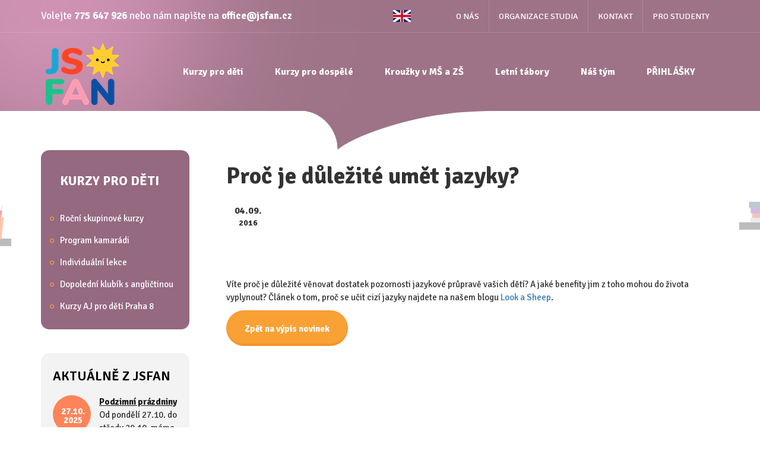

--- FILE ---
content_type: text/html; charset=utf-8
request_url: https://jsfan.cz/article/proc-je-dulezite-umet-jazyky
body_size: 16322
content:
<!DOCTYPE html>
<html>
<head>
	<meta charset="UTF-8">
	<meta http-equiv="X-UA-Compatible" content="IE=edge">
	<meta name="description" content="Studium v zahraničí, pracovní příležitosti, otevřené dveře do světa. Investování do jazykového vzdělávání se zkrátka vyplácí!">
	<meta name="keywords" content="">
	<meta name="format-detection" content="telephone=no">
	<meta name="google-site-verification" content="QEQvC09UJNM9O0ljVh1t1JGKsVCiYMhT6JCysLu-0ZM">
		<meta name="viewport" content="width=device-width, initial-scale=1, maximum-scale=1, user-scalable=no">

	<title>Proč je důležité umět jazyky? |  Jazyková škola JS FAN </title>

	<link rel="icon" type="image/png" href="/favicon-96x96.png" sizes="96x96">
	<link rel="icon" type="image/svg+xml" href="/favicon.svg">
	<link rel="shortcut icon" href="/favicon.ico">
	<link rel="apple-touch-icon" sizes="180x180" href="/apple-touch-icon.png">
	<meta name="apple-mobile-web-app-title" content="JSFAN">
	<link rel="manifest" href="/site.webmanifest">

		<link href='https://fonts.googleapis.com/css?family=Signika:400,700,300,600&subset=latin,latin-ext' rel='stylesheet' type='text/css'>
	<link rel="stylesheet" type="text/css" media="all" href="/css/style.css">
	<link rel="stylesheet" media="print" href="/css/print.css">

	<!-- Customized Google Analytics tracking code -->
	<script type="text/javascript" src="/js/analytics.js"></script>
        <!-- Google Tag Manager -->
        <script>(function(w,d,s,l,i){ w[l]=w[l]||[];w[l].push({ 'gtm.start':
        new Date().getTime(),event:'gtm.js'});var f=d.getElementsByTagName(s)[0],
        j=d.createElement(s),dl=l!='dataLayer'?'&l='+l:'';j.async=true;j.src=
        'https://www.googletagmanager.com/gtm.js?id='+i+dl;f.parentNode.insertBefore(j,f);
        })(window,document,'script','dataLayer','GTM-P79BWCM');</script>
    <!-- End Google Tag Manager -->

    <!-- Google Tag Manager (noscript) -->
    <noscript><iframe src="https://www.googletagmanager.com/ns.html?id=GTM-P79BWCM"
                      height="0" width="0" style="display:none;visibility:hidden"></iframe></noscript>
    <!-- End Google Tag Manager (noscript) -->
	<script type="text/javascript"><!--
		_ga.create("UA-7706107-1", "jsfan.cz");
		_gaq.push(['_trackPageview']);
		//-->
	</script>


	<script src="https://maps.google.com/maps/api/js?sensor=true" type="text/javascript"></script>
	<script src="https://code.jquery.com/jquery-1.10.2.min.js" type="text/javascript"></script>
	<script src="https://code.jquery.com/ui/1.10.2/jquery-ui.min.js" type="text/javascript"></script>

	<!--[if lt IE 9]>
	<link rel="stylesheet" href="/css/ie8.css">
	<script src="/js/html5shiv.js"></script>
	<script src="/js/respond.js"></script>
	<![endif]-->

	<!--
	<script>
	document.domain = 'jsfan.cz';
		window.cookieconsent_options = {
			message: Tento web používá k poskytování funkcí sociálních médií a analýze návštěvnosti soubory cookies. Používáním tohoto webu souhlasíte s ukládáním a používáním souborů cookies.,
			learnMore: Více informací,
			dismiss: Rozumím,
			theme: false, 
			link: /cookies/
		};
	</script>
	-->

	<script src="/js/script.js"></script>

	

</head>

<body class="homepage">

<div id="fb-root"></div>
<script>(function(d, s, id) {
  var js, fjs = d.getElementsByTagName(s)[0];
  if (d.getElementById(id)) return;
  js = d.createElement(s); js.id = id;
  js.src = "//connect.facebook.net/cs_CZ/sdk.js#xfbml=1&version=v2.5&appId=102372686780129";
  fjs.parentNode.insertBefore(js, fjs);
}(document, 'script', 'facebook-jssdk'));</script>
<div id="wrapper">

	<a id="btn-up" href="#wrapper" class="disabled">Nahoru</a>

<div id="snippet--flashMessages">		<script type="text/javascript">
			jQuery(function ($) {
			});
		</script>
</div>
	<header id="header">
		<div class="contacts">
			<div class="container">
					<p class="pull-left">Volejte <b><a href="tel:+420775647926">775 647 926</a></b> nebo nám napište na <a href="mailto:office@jsfan.cz"><b>office@jsfan.cz</b></a> </p>

					<div class="second-menu pull-right">

<ul class="nav navbar-nav">
        <li class="first odd page-38 menu-40">
    <a href="/o-js-fan">
        O nás
    </a>
        </li>
        <li class="even page-70 menu-75">

    <a href="/studium/">Organizace studia</a>
        </li>
        <li class="odd page-60 menu-62">

    <a href="/contact/">Kontakt</a>
        </li>
        <li class="last even menu-91">
    <a href="/student" >Pro studenty</a>
        </li>
</ul>



					</div>

					<div class="pull-right" id="locale">
						<a href="/for-foreign-students" class="en"></a>
					</div>
			</div>
		</div>
		<div class="container">
				<div id="logo" class="pull-left">
					<div itemscope="" itemtype="https://schema.org/Organization">
						<a itemprop="url" href="/" title="Přejít na domovskou stránku" rel="home">
							<img itemprop="logo" src="/img/logo.png" class="logo" alt="logo">
						</a>
					</div>
				</div>
				<span class="burger"></span>
                <nav id="nav">
                    <div class="nav-wrapper">
                        <span class="close-menu"></span>

<ul class="nav navbar-nav">
        <li class="first odd page-2 menu-4">
    <a href="/jazykove-kurzy-pro-deti">
        Kurzy pro děti
    </a>
<ul class="dropdown-menu">
		<li class="first odd page-150 menu-156">
    <a href="/rocni-skupinove-kurzy-anglictiny-pro-deti">
        Roční skupinové kurzy
    </a>
		</li>
		<li class="even page-95 menu-101">
    <a href="/skupina-na-miru">
        Program kamarádi
    </a>
		</li>
		<li class="odd page-7 menu-9">
    <a href="/individualni-lekce">
        Individuální lekce
    </a>
		</li>
		<li class="even page-6 menu-8">
    <a href="/dopoledni-klubik-s-anglictinou">
        Dopolední klubík s angličtinou
    </a>
		</li>
		<li class="last odd page-152 menu-158">
    <a href="/kurzy-aj-pro-deti-praha-8">
        Kurzy AJ pro děti Praha 8
    </a>
		</li>
</ul>
        </li>
        <li class="even page-13 menu-15">
    <a href="/kurzy-pro-dospele">
        Kurzy pro dospělé
    </a>
        </li>
        <li class="odd page-27 menu-29">
    <a href="/wattsenglish-kurzy-v-ms-a-zs">
        Kroužky v MŠ a ZŠ
    </a>
        </li>
        <li class="even page-23 menu-25">
    <a href="/letni-tabory-s-anglictinou">
        Letní tábory
    </a>
        </li>
        <li class="odd page-28 menu-65">
    <a href="/nas-tym">
        Náš tým
    </a>
        </li>
        <li class="last even page-106 menu-112">

    <a href="/registrace/">PŘIHLÁŠKY</a>
        </li>
</ul>



					</div>
				</nav>
				<div class="clearfix"></div>
		</div>
	</header>
<div id="page">
	<div class="container">
		<div class="page">
			<h1>Proč je důležité umět jazyky?</h1>
			<div  id="page-news" class="items">
				<div class="item large">
					<time class="item-date">
							<span class="item-date-d">04.09.</span>
							<span class="item-date-y">2016</span>
					</time>
					<div class="item-inner">
					</div>
					
					<div class="clearfix"></div>
				</div>
			</div>
			<p>Víte proč je důležité věnovat dostatek pozornosti jazykové průpravě vašich dětí? A jaké benefity jim z toho mohou do života vyplynout? Článek o tom, proč se učit cizí jazyky najdete na našem blogu <a href="http://www.lookasheep.cz/2016/09/04/skolni-rok-zacina-nepodcente-jazykovou-prupravu-svych-deti-prectete-si-proc-je-kvalitni-jazykove-vzdelani-tolik-dulezite/">Look a Sheep</a>.</p>


						<a class="btn btn-primary" href="/articles">Zpět na výpis novinek</a>

		</div>
		<aside>
			<div class="submenu">
				<h3>KURZY PRO DĚTI</h3>

<ul class="nav navbar-nav">
        <li class="first odd page-150 menu-156">
    <a href="/rocni-skupinove-kurzy-anglictiny-pro-deti">
        Roční skupinové kurzy
    </a>
        </li>
        <li class="even page-95 menu-101">
    <a href="/skupina-na-miru">
        Program kamarádi
    </a>
        </li>
        <li class="odd page-7 menu-9">
    <a href="/individualni-lekce">
        Individuální lekce
    </a>
        </li>
        <li class="even page-6 menu-8">
    <a href="/dopoledni-klubik-s-anglictinou">
        Dopolední klubík s angličtinou
    </a>
        </li>
        <li class="last odd page-152 menu-158">
    <a href="/kurzy-aj-pro-deti-praha-8">
        Kurzy AJ pro děti Praha 8
    </a>
        </li>
</ul>



			</div>
			<div class="news">
				<h3 class="a">AKTUÁLNĚ Z JSFAN</h3>
					<div class="item">
						<div class="item-inner right">
							
							<time class="item-date">
								<span>27.10.</span>
								<br>
								2025
							</time>
							<a class="item-title" href="/article/podzimni-prazdniny-4">Podzimní prázdniny</a>
							<p class="item-text">Od pondělí 27.10. do středy 29.10. máme prázdniny.</p>
						</div>
						<div class="clearfix"></div>
					</div>
					<div class="item">
						<div class="item-inner right">
							
							<time class="item-date">
								<span>01.09.</span>
								<br>
								2025
							</time>
							<a class="item-title" href="/article/zacatek-kurzu-od-29-9">Začátek kurzů od 29.9.</a>
							<p class="item-text">Nový školní rok v JS FAN začíná 29.9.2025</p>
						</div>
						<div class="clearfix"></div>
					</div>
					<div class="item">
						<div class="item-inner right">
							
							<time class="item-date">
								<span>14.08.</span>
								<br>
								2025
							</time>
							<a class="item-title" href="/article/zapis-na-novy-skolni-rok-bezi">Zápis na nový školní rok běží!</a>
							<p class="item-text">Vyplňte registraci pohodlně z domova, během pár minut.</p>
						</div>
						<div class="clearfix"></div>
					</div>
					<div class="item">
						<div class="item-inner right">
							
							<time class="item-date">
								<span>01.07.</span>
								<br>
								2025
							</time>
							<a class="item-title" href="/article/primestske-tabory-2025-zacaly">Příměstské tábory 2025 začaly!</a>
							<p class="item-text">Tento týden začal tábor s bruslemi a angličtinou v Běchovicích.</p>
						</div>
						<div class="clearfix"></div>
					</div>
					<div class="item">
						<div class="item-inner right">
							
							<time class="item-date">
								<span>27.06.</span>
								<br>
								2025
							</time>
							<a class="item-title" href="/article/zacinaji-letni-prazdniny">Začínají letní prázdniny</a>
							<p class="item-text">Přejeme všem našim studentům, ať si je užijí v klidu a pohodě.</p>
						</div>
						<div class="clearfix"></div>
					</div>
					<div class="item">
						<div class="item-inner right">
							
							<time class="item-date">
								<span>09.06.</span>
								<br>
								2025
							</time>
							<a class="item-title" href="/article/novinka-kurzy-aj-pro-deti-na-praze-8">NOVINKA! - kurzy AJ pro děti na Praze 8</a>
							<p class="item-text">Nově nabízíme lekce AJ dětem tak na Praze 8. V případě zájmu nás kontaktujte.</p>
						</div>
						<div class="clearfix"></div>
					</div>
					<div class="item">
						<div class="item-inner right">
							
							<time class="item-date">
								<span>05.06.</span>
								<br>
								2025
							</time>
							<a class="item-title" href="/article/prihlasujte-sve-deti-do-krouzku-ve-skolkach">Přihlašujte své děti do kroužků ve školkách!</a>
							<p class="item-text">Registrace pro školní rok 2025/2026 jsou otevřeny.</p>
						</div>
						<div class="clearfix"></div>
					</div>
					<div class="item">
						<div class="item-inner right">
							
							<time class="item-date">
								<span>31.05.</span>
								<br>
								2025
							</time>
							<a class="item-title" href="/article/prihlasovani-do-dochazkovych-kurzu-otevreno">Přihlašování do docházkových kurzů otevřeno</a>
							<p class="item-text">Můžete se registrovat do kurzů na školní rok 2025/2026</p>
						</div>
						<div class="clearfix"></div>
					</div>
					<div class="item">
						<div class="item-inner right">
							
							<time class="item-date">
								<span>15.04.</span>
								<br>
								2025
							</time>
							<a class="item-title" href="/article/prispevek-na-chodovsky-primestak">Příspěvek na chodovský příměšťák</a>
							<p class="item-text">Nyní můžete od MČ Praha 11 dostat příspěvek až 500 Kč/týden.</p>
						</div>
						<div class="clearfix"></div>
					</div>
					<div class="item">
						<div class="item-inner right">
							
							<time class="item-date">
								<span>20.02.</span>
								<br>
								2025
							</time>
							<a class="item-title" href="/article/otevirame-dalsi-turnus-letniho-primestaku-na-chodove">Otevíráme další turnus letního příměšťáku na Chodově!</a>
							<p class="item-text">Na děti se budeme těšit v celkem 3 prázdninových týdnech.</p>
						</div>
						<div class="clearfix"></div>
					</div>
					<div class="item">
						<div class="item-inner right">
							
							<time class="item-date">
								<span>06.01.</span>
								<br>
								2025
							</time>
							<a class="item-title" href="/article/letni-primestske-tabory-2025">Letní příměstské tábory 2025</a>
							<p class="item-text">Termíny pro Chodov a Běchovice vypsány</p>
						</div>
						<div class="clearfix"></div>
					</div>
					<div class="item">
						<div class="item-inner right">
							
							<time class="item-date">
								<span>23.09.</span>
								<br>
								2024
							</time>
							<a class="item-title" href="/article/kurzy-v-js-fan-zacinaji-30-9-2024">Kurzy v JS FAN začínají 30.9.2024</a>
							<p class="item-text">Na děti se těšíme od příštího týdne</p>
						</div>
						<div class="clearfix"></div>
					</div>
					<div class="item">
						<div class="item-inner right">
							
							<time class="item-date">
								<span>02.09.</span>
								<br>
								2024
							</time>
							<a class="item-title" href="/article/prejeme-uspesny-start-noveho-skolniho-roku-2">Přejeme úspěšný start nového školního roku</a>
							<p class="item-text">Všem našim studentům i ostatním dět.</p>
						</div>
						<div class="clearfix"></div>
					</div>
					<div class="item">
						<div class="item-inner right">
							
							<time class="item-date">
								<span>28.06.</span>
								<br>
								2024
							</time>
							<a class="item-title" href="/article/letni-prazdniny-jsou-tu">Letní prázdniny jsou tu</a>
							<p class="item-text">Přejeme všem dětem, ať si je užijí v radosti a pohodě. :)</p>
						</div>
						<div class="clearfix"></div>
					</div>
					<div class="item">
						<div class="item-inner right">
							
							<time class="item-date">
								<span>01.06.</span>
								<br>
								2024
							</time>
							<a class="item-title" href="/article/krasny-den-deti">Krásný den dětí!</a>
							<p class="item-text">Užijte si ho naplno, dle svých představ. :) </p>
						</div>
						<div class="clearfix"></div>
					</div>
					<div class="item">
						<div class="item-inner right">
							
							<time class="item-date">
								<span>26.04.</span>
								<br>
								2024
							</time>
							<a class="item-title" href="/article/statni-svatky-1-5-a-8-5">Státní svátky 1.5. a 8.5.</a>
							<p class="item-text">Upozorňujeme, že následující dvě středy neprobíhá výuka.</p>
						</div>
						<div class="clearfix"></div>
					</div>
					<div class="item">
						<div class="item-inner right full-width">
							
							<time class="item-date">
								<span>12.02.</span>
								<br>
								2024
							</time>
							<a class="item-title" href="/article/letni-primestsky-tabor-bechovice-2024">Letní příměstský tábor Běchovice 2024</a>
							<p class="item-text">Přihlašování na příměstský tábor v Běchovicích otevřeno!</p>
						</div>
						<div class="clearfix"></div>
					</div>
					<div class="item">
						<div class="item-inner right">
							
							<time class="item-date">
								<span>19.01.</span>
								<br>
								2024
							</time>
							<a class="item-title" href="/article/letni-primestsky-tabor-chodov-2024">Letní příměstský tábor Chodov 2024</a>
							<p class="item-text">Přihlašování otevřeno! Letos téma Wednesday.</p>
						</div>
						<div class="clearfix"></div>
					</div>
					<div class="item">
						<div class="item-inner right">
							
							<time class="item-date">
								<span>22.12.</span>
								<br>
								2023
							</time>
							<a class="item-title" href="/article/stastne-a-vesele-vanoce">Šťastné a veselé Vánoce</a>
							<p class="item-text">Na děti se budeme těšit opět od 3.1.2024.</p>
						</div>
						<div class="clearfix"></div>
					</div>
					<div class="item">
						<div class="item-inner right">
							
							<time class="item-date">
								<span>26.11.</span>
								<br>
								2023
							</time>
							<a class="item-title" href="/article/podporujeme-stavku-ucitelu">Podporujeme stávku učitelů</a>
							<p class="item-text">Naše kurzy 27.11. budou ale probíhat beze změny, vyjma zrušení kroužků v MŠ Trojlístek a MŠ Libocká.</p>
						</div>
						<div class="clearfix"></div>
					</div>
					<div class="item">
						<div class="item-inner right">
							
							<time class="item-date">
								<span>29.08.</span>
								<br>
								2023
							</time>
							<a class="item-title" href="/article/zacatek-skolniho-roku-je-tu">Začátek školního roku je tu ...</a>
							<p class="item-text">... a my přejeme všem krásný a úspěšný start do školního roku 2023-2024!</p>
						</div>
						<div class="clearfix"></div>
					</div>
					<div class="item">
						<div class="item-inner right">
							
							<time class="item-date">
								<span>30.06.</span>
								<br>
								2023
							</time>
							<a class="item-title" href="/article/letni-prazdniny-zacinaji">Letní prázdniny začínají</a>
							<p class="item-text">Přejeme všem dětem, ať si je hezky užijí. :)</p>
						</div>
						<div class="clearfix"></div>
					</div>
					<div class="item">
						<div class="item-inner right">
							
							<time class="item-date">
								<span>02.06.</span>
								<br>
								2023
							</time>
							<a class="item-title" href="/article/prihlasovani-na-novy-sk-rok-otevreno-2">Přihlašování na nový šk.rok otevřeno</a>
							<p class="item-text">Další kurzy budou v rozvrhu přibývat.</p>
						</div>
						<div class="clearfix"></div>
					</div>
					<div class="item">
						<div class="item-inner right">
							
							<time class="item-date">
								<span>25.05.</span>
								<br>
								2023
							</time>
							<a class="item-title" href="/article/nyni-si-muzete-zakoupit-straku-maggie">Nyní si můžete zakoupit straku Maggie</a>
							<p class="item-text">Oblíbený maňásek Maggie je nově k prodeji</p>
						</div>
						<div class="clearfix"></div>
					</div>
					<div class="item">
						<div class="item-inner right">
							
							<time class="item-date">
								<span>01.02.</span>
								<br>
								2023
							</time>
							<a class="item-title" href="/article/terminy-tabora-v-dolnich-chabrech-vypsany-3">Termíny tábora v Dolních Chabrech vypsány</a>
							<p class="item-text">Na děti se budeme těšit ve 2 prázdninových týdnech.</p>
						</div>
						<div class="clearfix"></div>
					</div>
					<div class="item">
						<div class="item-inner right">
							
							<time class="item-date">
								<span>16.01.</span>
								<br>
								2023
							</time>
							<a class="item-title" href="/article/terminy-tabora-na-chodove-vypsany-2">Termíny tábora na Chodově vypsány</a>
							<p class="item-text">Na děti se budeme těšit ve 2 prázdninových týdnech.</p>
						</div>
						<div class="clearfix"></div>
					</div>
					<div class="item">
						<div class="item-inner right">
							
							<time class="item-date">
								<span>06.01.</span>
								<br>
								2023
							</time>
							<a class="item-title" href="/article/turnusy-primestskeho-tabora-v-bechovicich-vypsany">Turnusy příměstského tábora v Běchovicích vypsány</a>
							<p class="item-text">Na děti se budeme těšit opět ve 3 prázdninových týdnech.</p>
						</div>
						<div class="clearfix"></div>
					</div>
					<div class="item">
						<div class="item-inner right">
							
							<time class="item-date">
								<span>19.12.</span>
								<br>
								2022
							</time>
							<a class="item-title" href="/article/vanocni-prazdniny-2023">Vánoční prázdniny 2023</a>
							<p class="item-text">21.12.2022 - 2.1.2023</p>
						</div>
						<div class="clearfix"></div>
					</div>
					<div class="item">
						<div class="item-inner right">
							
							<time class="item-date">
								<span>14.11.</span>
								<br>
								2022
							</time>
							<a class="item-title" href="/article/statni-svatek">Státní svátek</a>
							<p class="item-text">Ve čtvrtek 17.11. výuka neprobíhá.</p>
						</div>
						<div class="clearfix"></div>
					</div>
					<div class="item">
						<div class="item-inner right">
							
							<time class="item-date">
								<span>26.10.</span>
								<br>
								2022
							</time>
							<a class="item-title" href="/article/podzimni-prazdniny-3">Podzimní prázdniny</a>
							<p class="item-text">V termínu 26.-27.10.2022</p>
						</div>
						<div class="clearfix"></div>
					</div>
					<div class="item">
						<div class="item-inner right">
							
							<time class="item-date">
								<span>01.09.</span>
								<br>
								2022
							</time>
							<a class="item-title" href="/article/prejeme-uspesny-start-noveho-skolniho-roku">Přejeme úspěšný start nového školního roku</a>
							<p class="item-text">Ať se všem dětem v nadcházejícím roce ve škole líbí a daří. ☺️</p>
						</div>
						<div class="clearfix"></div>
					</div>
					<div class="item">
						<div class="item-inner right">
							
							<time class="item-date">
								<span>31.08.</span>
								<br>
								2022
							</time>
							<a class="item-title" href="/article/zapis-na-novy-skolni-rok">Zápis na nový školní rok</a>
							<p class="item-text">Online zápis běží po celý rok, osobně se za námi můžete zastavit 7.9. a 14.9.2022.</p>
						</div>
						<div class="clearfix"></div>
					</div>
					<div class="item">
						<div class="item-inner right">
							
							<time class="item-date">
								<span>11.07.</span>
								<br>
								2022
							</time>
							<a class="item-title" href="/article/primestske-tabory-2022">Příměstské tábory 2022</a>
							<p class="item-text">Dnes začal další ročník našich oblíbených příměšťáků.</p>
						</div>
						<div class="clearfix"></div>
					</div>
					<div class="item">
						<div class="item-inner right">
							
							<time class="item-date">
								<span>31.05.</span>
								<br>
								2022
							</time>
							<a class="item-title" href="/article/prihlasovani-na-novy-sk-rok-otevreno">Přihlašování na nový šk.rok otevřeno</a>
							<p class="item-text">Již nyní můžete vyplnit registrační přihlášku.</p>
						</div>
						<div class="clearfix"></div>
					</div>
					<div class="item">
						<div class="item-inner right">
							
							<time class="item-date">
								<span>13.05.</span>
								<br>
								2022
							</time>
							<a class="item-title" href="/article/dotace-mc-praha-11-na-letni-tabory">Dotace MČ Praha 11 na letní tábory</a>
							<p class="item-text">I letos nám byly přiděleny dotace MČ Praha 11 na letní příměstské tábory.</p>
						</div>
						<div class="clearfix"></div>
					</div>
					<div class="item">
						<div class="item-inner right">
							
							<time class="item-date">
								<span>13.04.</span>
								<br>
								2022
							</time>
							<a class="item-title" href="/article/velikonocni-prazdniny-4">Velikonoční prázdniny</a>
							<p class="item-text">Od 14.4. do 18.4.2022</p>
						</div>
						<div class="clearfix"></div>
					</div>
					<div class="item">
						<div class="item-inner right">
							
							<time class="item-date">
								<span>06.03.</span>
								<br>
								2022
							</time>
							<a class="item-title" href="/article/jarni-prazdniny-praha-1-5">Jarní prázdniny Praha 1-5</a>
							<p class="item-text">Fungujeme v omezeném režimu</p>
						</div>
						<div class="clearfix"></div>
					</div>
					<div class="item">
						<div class="item-inner right">
							
							<time class="item-date">
								<span>02.02.</span>
								<br>
								2022
							</time>
							<a class="item-title" href="/article/pololetni-prazdniny">Pololetní prázdniny</a>
							<p class="item-text">4.2.2022</p>
						</div>
						<div class="clearfix"></div>
					</div>
					<div class="item">
						<div class="item-inner right">
							
							<time class="item-date">
								<span>24.01.</span>
								<br>
								2022
							</time>
							<a class="item-title" href="/article/terminy-tabora-na-chodove-vypsany">Termíny tábora na Chodově vypsány</a>
							<p class="item-text">Na tábor je možné se přihlašovat.</p>
						</div>
						<div class="clearfix"></div>
					</div>
					<div class="item">
						<div class="item-inner right">
							
							<time class="item-date">
								<span>18.01.</span>
								<br>
								2022
							</time>
							<a class="item-title" href="/article/terminy-tabora-v-dolnich-chabrech-vypsany">Termíny tábora v Dolních Chabrech vypsány</a>
							<p class="item-text">Na tábor je možné se přihlašovat.</p>
						</div>
						<div class="clearfix"></div>
					</div>
					<div class="item">
						<div class="item-inner right">
							
							<time class="item-date">
								<span>20.12.</span>
								<br>
								2021
							</time>
							<a class="item-title" href="/article/pf-2022">PF 2022</a>
							<p class="item-text">Veselé Vánoce a šťastný nový rok.</p>
						</div>
						<div class="clearfix"></div>
					</div>
					<div class="item">
						<div class="item-inner right">
							
							<time class="item-date">
								<span>13.12.</span>
								<br>
								2021
							</time>
							<a class="item-title" href="/article/vanocni-prazdniny-posunuty">Vánoční prázdniny posunuty</a>
							<p class="item-text">začínají 23.12.2021 a končí 2.1.2022</p>
						</div>
						<div class="clearfix"></div>
					</div>
					<div class="item">
						<div class="item-inner right">
							
							<time class="item-date">
								<span>10.09.</span>
								<br>
								2021
							</time>
							<a class="item-title" href="/article/zacatek-skolniho-roku-v-jsfan-27-9-2021">Začátek školního roku v JSFAN - 27.9.2021!</a>
							<p class="item-text">Upozorňujeme, že z organizačních důvodů začínáme v JSFAN školní rok o týden později - těšíme se na Vás od 27.9.2021!</p>
						</div>
						<div class="clearfix"></div>
					</div>
					<div class="item">
						<div class="item-inner right">
							
							<time class="item-date">
								<span>01.09.</span>
								<br>
								2021
							</time>
							<a class="item-title" href="/article/certifikaty-k-vyzvednuti-2">Certifikáty k vyzvednutí</a>
							<p class="item-text">Z Británie dorazily certifikáty, dokládající úspěšné složení Cambridgeských zkoušek.</p>
						</div>
						<div class="clearfix"></div>
					</div>
					<div class="item">
						<div class="item-inner right full-width">
							
							<time class="item-date">
								<span>01.09.</span>
								<br>
								2021
							</time>
							<a class="item-title" href="/article/zapis-do-kurzu-2021-2022">Zápis do kurzů 2021/2022</a>
							<p class="item-text">Máte dotazy k docházkovým kurzům pro nový školní rok? Jsme Vám plně k dispozici. :)</p>
						</div>
						<div class="clearfix"></div>
					</div>
					<div class="item">
						<div class="item-inner right">
							
							<time class="item-date">
								<span>25.05.</span>
								<br>
								2021
							</time>
							<a class="item-title" href="/article/dotace-na-primestsky-tabor-chodov-2021">Dotace na příměstský tábor Chodov 2021</a>
							<p class="item-text">Městská část přispívá částkou 100 Kč/den.</p>
						</div>
						<div class="clearfix"></div>
					</div>
					<div class="item">
						<div class="item-inner right">
							
							<time class="item-date">
								<span>03.05.</span>
								<br>
								2021
							</time>
							<a class="item-title" href="/article/online-vyuka-od-3-5-2021">Online výuka od 3.5.2021</a>
							<p class="item-text">Od 3.5.2021 probíhají kurzy ještě online. Možný návrat do tříd od 10.5.2021!</p>
						</div>
						<div class="clearfix"></div>
					</div>
					<div class="item">
						<div class="item-inner right">
							
							<time class="item-date">
								<span>31.03.</span>
								<br>
								2021
							</time>
							<a class="item-title" href="/article/velikonocni-prazdniny-3">Velikonoční prázdniny</a>
							<p class="item-text">Od 1.4. do 5.4. máme velikonoční prázdniny.</p>
						</div>
						<div class="clearfix"></div>
					</div>
					<div class="item">
						<div class="item-inner right">
							
							<time class="item-date">
								<span>12.03.</span>
								<br>
								2021
							</time>
							<a class="item-title" href="/article/letni-tabor-dolni-chabry-zmena-terminu">Letní tábor Dolní Chabry - změna termínů!</a>
							<p class="item-text">S ohledem na prodloužení letního provozu MŠ Chaberáček jsme nuceni přistoupit ke změně termínů tábora. </p>
						</div>
						<div class="clearfix"></div>
					</div>
					<div class="item">
						<div class="item-inner right">
							
							<time class="item-date">
								<span>27.02.</span>
								<br>
								2021
							</time>
							<a class="item-title" href="/article/preruseni-prezencni-vyuky-pro-ms-od-1-3-2021">Přerušení prezenční výuky pro MŠ od 1.3.2021</a>
							<p class="item-text">Přerušení bude trvat po dobu aktuálních opatření.</p>
						</div>
						<div class="clearfix"></div>
					</div>
					<div class="item">
						<div class="item-inner right">
							
							<time class="item-date">
								<span>08.01.</span>
								<br>
								2021
							</time>
							<a class="item-title" href="/article/otevreli-jsme-prihlasovani-na-primestske-tabory-v-chabrech-a-na-chodove">Otevřeli jsme přihlašování na příměstské tábory v Chabrech a na Chodově</a>
							<p class="item-text">Odkaz na přihlášku najdete po otevření aktuality.</p>
						</div>
						<div class="clearfix"></div>
					</div>
					<div class="item">
						<div class="item-inner right">
							
							<time class="item-date">
								<span>31.12.</span>
								<br>
								2020
							</time>
							<a class="item-title" href="/article/prestavame-prijimat-platby-pres-benefit-plus">Přestáváme přijímat platby přes Benefit Plus</a>
							<p class="item-text">s platností od 1.1.2021</p>
						</div>
						<div class="clearfix"></div>
					</div>
					<div class="item">
						<div class="item-inner right">
							
							<time class="item-date">
								<span>30.12.</span>
								<br>
								2020
							</time>
							<a class="item-title" href="/article/podporili-jsme-dogpoint">Podpořili jsme DOGPOINT</a>
							<p class="item-text">Máme rádi zvířátka a tak jsme rádi, když můžeme pomoct. </p>
						</div>
						<div class="clearfix"></div>
					</div>
					<div class="item">
						<div class="item-inner right">
							
							<time class="item-date">
								<span>29.12.</span>
								<br>
								2020
							</time>
							<a class="item-title" href="/article/podporili-jsme-fod-klokanek">Podpořili jsme FOD Klokánek</a>
							<p class="item-text">Dětem přejeme jen to nejlepší nejenom do nového roku, ale do celého života! :)</p>
						</div>
						<div class="clearfix"></div>
					</div>
					<div class="item">
						<div class="item-inner right">
							
							<time class="item-date">
								<span>28.12.</span>
								<br>
								2020
							</time>
							<a class="item-title" href="/article/zpatky-k-online-vyuce">Zpátky k online výuce</a>
							<p class="item-text">Od 4.1.2020 budeme vyučovat opět online.</p>
						</div>
						<div class="clearfix"></div>
					</div>
					<div class="item">
						<div class="item-inner right">
							
							<time class="item-date">
								<span>17.12.</span>
								<br>
								2020
							</time>
							<a class="item-title" href="/article/vanocni-prazdniny">VÁNOČNÍ PRÁZDNINY</a>
							<p class="item-text">V termínu od 21.12.2020 do 3.1.2020. Veselé Vánoce a šťastný nový rok!</p>
						</div>
						<div class="clearfix"></div>
					</div>
					<div class="item">
						<div class="item-inner right">
							
							<time class="item-date">
								<span>10.12.</span>
								<br>
								2020
							</time>
							<a class="item-title" href="/article/prihlasovani-na-letni-tabor-v-bechovicich-otevreno">Přihlašování na letní tábor v Běchovicích otevřeno</a>
							<p class="item-text">Odkaz pro vyplnění v sekci tábory nebo zde. </p>
						</div>
						<div class="clearfix"></div>
					</div>
					<div class="item">
						<div class="item-inner right">
							
							<time class="item-date">
								<span>19.10.</span>
								<br>
								2020
							</time>
							<a class="item-title" href="/article/podzimni-prazdniny-26-10-30-10">Podzimní prázdniny 26.10. - 30.10.</a>
							<p class="item-text">Podzimní prázdniny jsou prodlouženy o pondělí a úterý.</p>
						</div>
						<div class="clearfix"></div>
					</div>
					<div class="item">
						<div class="item-inner right">
							
							<time class="item-date">
								<span>09.10.</span>
								<br>
								2020
							</time>
							<a class="item-title" href="/article/preruseni-prezencni-vyuky-od-12-10-2020">Přerušení prezenční výuky od 12.10.2020</a>
							<p class="item-text">Od 12.10.2020 na 14 dnů přerušujeme prezenční provoz většiny kurzů. Více info po rozkliknutí.</p>
						</div>
						<div class="clearfix"></div>
					</div>
					<div class="item">
						<div class="item-inner right">
							
							<time class="item-date">
								<span>02.10.</span>
								<br>
								2020
							</time>
							<a class="item-title" href="/article/i-nadale-ucime-prezencne">I nadále učíme prezenčně</a>
							<p class="item-text">Výuka od 5.10. nadále probíhá v prezenční formě.</p>
						</div>
						<div class="clearfix"></div>
					</div>
					<div class="item">
						<div class="item-inner right full-width">
							
							<time class="item-date">
								<span>14.09.</span>
								<br>
								2020
							</time>
							<a class="item-title" href="/article/hygienicke-a-provozni-pokyny-2020-2021">Hygienické a provozní pokyny 2020/2021</a>
							<p class="item-text">Hygienické a provozní pokyny 2020/2021</p>
						</div>
						<div class="clearfix"></div>
					</div>
					<div class="item">
						<div class="item-inner right full-width">
							
							<time class="item-date">
								<span>25.08.</span>
								<br>
								2020
							</time>
							<a class="item-title" href="/article/ztraty-a-nalezy-tabor-chodov">Ztráty a nálezy tábor CHODOV</a>
							<p class="item-text">Na odkaze najdete nevyzvednuté věci z tábora na Chodově</p>
						</div>
						<div class="clearfix"></div>
					</div>
					<div class="item">
						<div class="item-inner right full-width">
							
							<time class="item-date">
								<span>25.08.</span>
								<br>
								2020
							</time>
							<a class="item-title" href="/article/ztraty-a-nalezy-tabor-dolni-chabry">Ztráty a nálezy tábor DOLNÍ CHABRY</a>
							<p class="item-text">Na odkaze najdete nevyzvednuté věci z tábora v Dolních Chabrech.

</p>
						</div>
						<div class="clearfix"></div>
					</div>
					<div class="item">
						<div class="item-inner right">
							
							<time class="item-date">
								<span>25.08.</span>
								<br>
								2020
							</time>
							<a class="item-title" href="/article/nova-nabidka-online-lekce-aj">NOVÁ NABÍDKA. Online lekce AJ.</a>
							<p class="item-text">Nově nabízíme online lekce angličtiny dětem i dospělým. </p>
						</div>
						<div class="clearfix"></div>
					</div>
					<div class="item">
						<div class="item-inner right full-width">
							
							<time class="item-date">
								<span>19.06.</span>
								<br>
								2020
							</time>
							<a class="item-title" href="/article/dekujeme-za-vasi-podporu">Děkujeme za Vaši podporu!</a>
							<p class="item-text">Milí rodiče, milí klienti, dostává se nám od Vás obrovské podpory v současné nelehké situaci za což Vám strašně moc děkujeme. Jste úžasní!</p>
						</div>
						<div class="clearfix"></div>
					</div>
					<div class="item">
						<div class="item-inner right full-width">
							
							<time class="item-date">
								<span>11.05.</span>
								<br>
								2020
							</time>
							<a class="item-title" href="/article/covid-19-obnoveni-dochazky">COVID-19 - obnovení docházky</a>
							<p class="item-text">Aktuální informace o obnovování lekcí AJ v JS FAN Chodov. </p>
						</div>
						<div class="clearfix"></div>
					</div>
					<div class="item">
						<div class="item-inner right">
							
							<time class="item-date">
								<span>28.04.</span>
								<br>
								2020
							</time>
							<a class="item-title" href="/article/letni-primestske-tabory-2020">Letní příměstské tábory 2020</a>
							<p class="item-text">S realizací letních příměstských táborů stále počítáme, a to prozatím v nezměněné podobě.</p>
						</div>
						<div class="clearfix"></div>
					</div>
					<div class="item">
						<div class="item-inner right">
							
							<time class="item-date">
								<span>06.04.</span>
								<br>
								2020
							</time>
							<a class="item-title" href="/article/covid-19-kompenzace-lekci">COVID-19: kompenzace lekcí</a>
							<p class="item-text">V rozpisu aktuality najdete naše prohlášení o postupu ohledně kompenzace zrušených lekcí v souvislosti s pandemií Covid-19.</p>
						</div>
						<div class="clearfix"></div>
					</div>
					<div class="item">
						<div class="item-inner right">
							
							<time class="item-date">
								<span>13.03.</span>
								<br>
								2020
							</time>
							<a class="item-title" href="/article/velikonocni-prazdniny-a-zrusene-lekce">Velikonoční prázdniny a zrušené lekce</a>
							<p class="item-text">Lekce se nekonají od středy 8.4. do pondělí 13.4. včetně. </p>
						</div>
						<div class="clearfix"></div>
					</div>
					<div class="item">
						<div class="item-inner right">
							
							<time class="item-date">
								<span>10.03.</span>
								<br>
								2020
							</time>
							<a class="item-title" href="/article/zruseni-kurzu-od-stredy-11-3-2020">Zrušení kurzů od středy 11.3.2020</a>
							<p class="item-text">V souvislosti s nařízením Ministerstva zdravotnictví odvoláváme od středy 11.3.2020 kurzy v naší JŠ </p>
						</div>
						<div class="clearfix"></div>
					</div>
					<div class="item">
						<div class="item-inner right">
							
							<time class="item-date">
								<span>03.03.</span>
								<br>
								2020
							</time>
							<a class="item-title" href="/article/zmena-platebnich-podminek">Změna platebních podmínek!</a>
							<p class="item-text">Od 1.5.2020 přestáváme přijímat hotovostní platby.</p>
						</div>
						<div class="clearfix"></div>
					</div>
					<div class="item">
						<div class="item-inner right">
							
							<time class="item-date">
								<span>06.01.</span>
								<br>
								2020
							</time>
							<a class="item-title" href="/article/prihlasovani-na-letni-tabory-otevreno">Přihlašování na letní tábory otevřeno</a>
							<p class="item-text">Připojte se k nám na některém z letošních letních příměstských táborů s angličtinou. </p>
						</div>
						<div class="clearfix"></div>
					</div>
					<div class="item">
						<div class="item-inner right">
							
							<time class="item-date">
								<span>23.12.</span>
								<br>
								2019
							</time>
							<a class="item-title" href="/article/vesele-vanoce-2">Veselé Vánoce</a>
							<p class="item-text">Přejeme veselé Vánoce a nový rok 2020 naplněný štěstím, radostí a úspěchy. </p>
						</div>
						<div class="clearfix"></div>
					</div>
					<div class="item">
						<div class="item-inner right">
							
							<time class="item-date">
								<span>13.09.</span>
								<br>
								2019
							</time>
							<a class="item-title" href="/article/konverzace-aj-s-rodilym-mluvcim-pro-dospele">Konverzace AJ s rodilým mluvčím pro dospělé</a>
							<p class="item-text">Nově nabízíme individuální konverzační lekce s rodilým mluvčím pro dospělé. </p>
						</div>
						<div class="clearfix"></div>
					</div>
					<div class="item">
						<div class="item-inner right">
							
							<time class="item-date">
								<span>20.08.</span>
								<br>
								2019
							</time>
							<a class="item-title" href="/article/prihlasovani-otevreno">Přihlašování otevřeno!</a>
							<p class="item-text">Vyplňte elektronickou přihlášku do kurzu ještě dnes.</p>
						</div>
						<div class="clearfix"></div>
					</div>
					<div class="item">
						<div class="item-inner right">
							
							<time class="item-date">
								<span>14.07.</span>
								<br>
								2019
							</time>
							<a class="item-title" href="/article/prvni-tyden-letosnich-taboru-je-pryc">První týden letošních táborů je pryč.</a>
							<p class="item-text">Čeká nás jich ještě 7 na celkem 3 táborových místech!</p>
						</div>
						<div class="clearfix"></div>
					</div>
					<div class="item">
						<div class="item-inner right">
							
							<time class="item-date">
								<span>28.06.</span>
								<br>
								2019
							</time>
							<a class="item-title" href="/article/zapisy-na-novy-skolni-rok-je-tu">Zápisy na nový školní rok je tu!</a>
							<p class="item-text">Víte, že své děti můžete už nyní hlásit do kurzů pro příští školní rok? </p>
						</div>
						<div class="clearfix"></div>
					</div>
					<div class="item">
						<div class="item-inner right">
							
							<time class="item-date">
								<span>28.06.</span>
								<br>
								2019
							</time>
							<a class="item-title" href="/article/prejeme-krasne-prazdniny">Přejeme krásné prázdniny.</a>
							<p class="item-text">Naše kurzy přes prázdniny neprobíhají. Nashle v září!</p>
						</div>
						<div class="clearfix"></div>
					</div>
					<div class="item">
						<div class="item-inner right">
							
							<time class="item-date">
								<span>27.06.</span>
								<br>
								2019
							</time>
							<a class="item-title" href="/article/opakovani-mezinarodnich-zkousek-cambridge-yle">Opakování mezinárodních zkoušek Cambridge YLE</a>
							<p class="item-text">DŮLEŽITÉ: Opakování mezinárodních zkoušek Cambridge YLE, týká se termínu 7.6.2019</p>
						</div>
						<div class="clearfix"></div>
					</div>
					<div class="item">
						<div class="item-inner right">
							
							<time class="item-date">
								<span>07.06.</span>
								<br>
								2019
							</time>
							<a class="item-title" href="/article/dnes-nase-deti-delaji-jazykove-zkousky">Dnes "naše" děti dělají jazykové zkoušky</a>
							<p class="item-text">Přejeme všem zúčastněným hodně zdaru! :) </p>
						</div>
						<div class="clearfix"></div>
					</div>
					<div class="item">
						<div class="item-inner right">
							
							<time class="item-date">
								<span>22.04.</span>
								<br>
								2019
							</time>
							<a class="item-title" href="/article/uprava-moznosti-platby">Úprava možností platby</a>
							<p class="item-text">Upozorňujeme, že nadále nepřijímáme platby skrz program Benefit Plus.</p>
						</div>
						<div class="clearfix"></div>
					</div>
					<div class="item">
						<div class="item-inner right">
							
							<time class="item-date">
								<span>16.04.</span>
								<br>
								2019
							</time>
							<a class="item-title" href="/article/uredni-hodiny-17-4-zruseny">Úřední hodiny 17.4. zrušeny</a>
							<p class="item-text">Úřední hodiny se ve středu 17.4. z organizačních důvodů ruší.</p>
						</div>
						<div class="clearfix"></div>
					</div>
					<div class="item">
						<div class="item-inner right">
							
							<time class="item-date">
								<span>08.04.</span>
								<br>
								2019
							</time>
							<a class="item-title" href="/article/velikonoce-2019">Velikonoce 2019</a>
							<p class="item-text">V termínu 18.-22.4. máme velikonoční prázdniny. Kurzy se v tomto termínu nekonají.</p>
						</div>
						<div class="clearfix"></div>
					</div>
					<div class="item">
						<div class="item-inner right">
							
							<time class="item-date">
								<span>04.04.</span>
								<br>
								2019
							</time>
							<a class="item-title" href="/article/tabor-chabry-a-bechovice-posledni-volna-mista">Tábor Chabry a Běchovice - poslední volná místa</a>
							<p class="item-text">Rezervujte si své místo na táboře s angličtinou ještě dnes.</p>
						</div>
						<div class="clearfix"></div>
					</div>
					<div class="item">
						<div class="item-inner right full-width">
							
							<time class="item-date">
								<span>27.02.</span>
								<br>
								2019
							</time>
							<a class="item-title" href="/article/chodovsky-tabor-je-zaplnen">Chodovský tábor je zaplněn..</a>
							<p class="item-text">..ale stále máme volná místa v Chabrech a Běchovicích! Stejný koncept, stejná parta nadšenců.</p>
						</div>
						<div class="clearfix"></div>
					</div>
					<div class="item">
						<div class="item-inner right">
							
							<time class="item-date">
								<span>31.01.</span>
								<br>
								2019
							</time>
							<a class="item-title" href="/article/jarni-prazdniny-jsou-za-rohem">Jarní prázdniny jsou za rohem.</a>
							<p class="item-text">Letos nás čekají v termínu 11.2.-15.2.2019.</p>
						</div>
						<div class="clearfix"></div>
					</div>
					<div class="item">
						<div class="item-inner right">
							
							<time class="item-date">
								<span>28.01.</span>
								<br>
								2019
							</time>
							<a class="item-title" href="/article/pololetni-prazdniny-se-blizi">Pololetní prázdniny se blíží.</a>
							<p class="item-text">Tento školní rok vycházejí na pátek 1.2. Výuka se v tento den nekoná.</p>
						</div>
						<div class="clearfix"></div>
					</div>
					<div class="item">
						<div class="item-inner right">
							
							<time class="item-date">
								<span>23.01.</span>
								<br>
								2019
							</time>
							<a class="item-title" href="/article/zapis-na-druhe-pololeti-2018-2019-je-tu">Zápis na druhé pololetí 2018/2019 je tu!</a>
							<p class="item-text">Přihlašovat se můžete z pohodlí domova, skrz elektronický formulář. V případě dotazů si s Vámi rádi domluvíme osobní schůzku.</p>
						</div>
						<div class="clearfix"></div>
					</div>
					<div class="item">
						<div class="item-inner right">
							
							<time class="item-date">
								<span>20.01.</span>
								<br>
								2019
							</time>
							<a class="item-title" href="/article/uredni-hodiny-21-1-zruseny">Úřední hodiny 21.1. zrušeny</a>
							<p class="item-text">Úřední hodiny se dne 21.1. výjimečně ruší. Děkujeme za pochopení.</p>
						</div>
						<div class="clearfix"></div>
					</div>
					<div class="item">
						<div class="item-inner right full-width">
							
							<time class="item-date">
								<span>17.01.</span>
								<br>
								2019
							</time>
							<a class="item-title" href="/article/chystame-tabor-v-dolnich-chabrech">Chystáme tábor v Dolních Chabrech</a>
							<p class="item-text">Pro velký zájem rozšiřujeme naši táborovou činnost. Toto léto se s námi můžete potkat také v Dolních Chabrech.</p>
						</div>
						<div class="clearfix"></div>
					</div>
					<div class="item">
						<div class="item-inner right">
							
							<time class="item-date">
								<span>02.01.</span>
								<br>
								2019
							</time>
							<a class="item-title" href="/article/prihlasky-na-letni-tabory-otevreny">Přihlášky na letní tábory otevřeny!</a>
							<p class="item-text">Od tohoto okamžiku si můžete rezervovat místo na některém z našich letních příměstských táborů. </p>
						</div>
						<div class="clearfix"></div>
					</div>
					<div class="item">
						<div class="item-inner right">
							
							<time class="item-date">
								<span>05.12.</span>
								<br>
								2018
							</time>
							<a class="item-title" href="/article/mikulas-je-tu">Mikuláš je tu..</a>
							<p class="item-text">a my přejeme všem dětem, aby si ho užily a dostaly bohatou nadílku. </p>
						</div>
						<div class="clearfix"></div>
					</div>
					<div class="item">
						<div class="item-inner right">
							
							<time class="item-date">
								<span>06.11.</span>
								<br>
								2018
							</time>
							<a class="item-title" href="/article/uredni-hodiny-7-11-zruseny">Úřední hodiny 7.11. zrušeny</a>
							<p class="item-text">Dne 7.11. jsou z organizačních důvodů zrušeny úřední hodiny.</p>
						</div>
						<div class="clearfix"></div>
					</div>
					<div class="item">
						<div class="item-inner right">
							
							<time class="item-date">
								<span>11.10.</span>
								<br>
								2018
							</time>
							<a class="item-title" href="/article/pripravime-deti-ke-zkouskam">Připravíme děti ke zkouškám</a>
							<p class="item-text">V přípravných kurzech pracujeme s cambridgeskými učebnicemi. Na zkouškách spolupracujeme s British Councilem.</p>
						</div>
						<div class="clearfix"></div>
					</div>
					<div class="item">
						<div class="item-inner right">
							
							<time class="item-date">
								<span>09.08.</span>
								<br>
								2018
							</time>
							<a class="item-title" href="/article/osobni-zapis-na-novy-skolni-rok">Osobní zápis na nový školní rok</a>
							<p class="item-text"> Osobní zápis do kurzů pro šk. rok 2018/2019 proběhne 10.9. a 12.9. od 14:00 do 18:00.</p>
						</div>
						<div class="clearfix"></div>
					</div>
					<div class="item">
						<div class="item-inner right">
							
							<time class="item-date">
								<span>23.07.</span>
								<br>
								2018
							</time>
							<a class="item-title" href="/article/tabor-na-chodove-zacal">Tábor na Chodově začal</a>
							<p class="item-text">S dětmi se budeme potkávat každý všední den až do 10.8.</p>
						</div>
						<div class="clearfix"></div>
					</div>
					<div class="item">
						<div class="item-inner right">
							
							<time class="item-date">
								<span>09.07.</span>
								<br>
								2018
							</time>
							<a class="item-title" href="/article/letni-tabory-zacinaji">Letní tábory začínají!</a>
							<p class="item-text">Dnes začal první turnus našich letošních příměstských tábor.</p>
						</div>
						<div class="clearfix"></div>
					</div>
					<div class="item">
						<div class="item-inner right">
							
							<time class="item-date">
								<span>02.07.</span>
								<br>
								2018
							</time>
							<a class="item-title" href="/article/zmena-urednich-hodin-4">Změna úředních hodin</a>
							<p class="item-text">Upozorňujeme, že se úřední hodiny v průběhu letních prázdnin ruší.</p>
						</div>
						<div class="clearfix"></div>
					</div>
					<div class="item">
						<div class="item-inner right">
							
							<time class="item-date">
								<span>21.05.</span>
								<br>
								2018
							</time>
							<a class="item-title" href="/article/rozpis-kurzu-2018-2019">Rozpis kurzů 2018/2019</a>
							<p class="item-text">Harmonogram školního roku 2018/2019 zveřejněn. Přihlašovat děti můžete už teď. </p>
						</div>
						<div class="clearfix"></div>
					</div>
					<div class="item">
						<div class="item-inner right">
							
							<time class="item-date">
								<span>29.04.</span>
								<br>
								2018
							</time>
							<a class="item-title" href="/article/uredni-hodiny-zruseny-2">Úřední hodiny zrušeny</a>
							<p class="item-text">V pondělí 30.4. a 7.5. jsou úřední hodiny z důvodu dovolené zrušeny.</p>
						</div>
						<div class="clearfix"></div>
					</div>
					<div class="item">
						<div class="item-inner right">
							
							<time class="item-date">
								<span>23.04.</span>
								<br>
								2018
							</time>
							<a class="item-title" href="/article/registrace-ke-zkouskam-yle-pomalu-konci">Registrace ke zkouškám YLE pomalu končí!</a>
							<p class="item-text">Nepropásněte svou šanci a přihlaste své děti ke zkouškám STARTERS, MOVERS, FLYERS. Registrace končí v pátek 27.4.</p>
						</div>
						<div class="clearfix"></div>
					</div>
					<div class="item">
						<div class="item-inner right">
							
							<time class="item-date">
								<span>20.04.</span>
								<br>
								2018
							</time>
							<a class="item-title" href="/article/tabory-se-nam-plni">Tábory se nám plní!</a>
							<p class="item-text">Letní příměstské tábory jsou téměř zaplněné. Rezervujte si své místo ještě dnes. </p>
						</div>
						<div class="clearfix"></div>
					</div>
					<div class="item">
						<div class="item-inner right">
							
							<time class="item-date">
								<span>13.03.</span>
								<br>
								2018
							</time>
							<a class="item-title" href="/article/tabor-na-chodove-zaplnen-pridejte-se-k-nam-v-bechovicich">Tábor na Chodově zaplněn. Přidejte se k nám v Běchovicích!</a>
							<p class="item-text">Kapacita letního příměstského tábora s angličtinou na Chodově je vyčerpána. </p>
						</div>
						<div class="clearfix"></div>
					</div>
					<div class="item">
						<div class="item-inner right">
							
							<time class="item-date">
								<span>07.03.</span>
								<br>
								2018
							</time>
							<a class="item-title" href="/article/posledni-volna-mista-na-chodovskem-tabore">Poslední volná místa na chodovském táboře</a>
							<p class="item-text">Tábor se nám letos zaplňuje enormně rychle. </p>
						</div>
						<div class="clearfix"></div>
					</div>
					<div class="item">
						<div class="item-inner right">
							
							<time class="item-date">
								<span>19.02.</span>
								<br>
								2018
							</time>
							<a class="item-title" href="/article/priprava-ke-zkouskam-cambridge-english">Příprava ke zkouškám Cambridge English</a>
							<p class="item-text">Každoroční zkoušky Cambridge English YLE se blíží.</p>
						</div>
						<div class="clearfix"></div>
					</div>
					<div class="item">
						<div class="item-inner right">
							
							<time class="item-date">
								<span>09.02.</span>
								<br>
								2018
							</time>
							<a class="item-title" href="/article/prihlasovani-na-letni-tabory-s-anglictinou-otevreno-nepropasnete-ho">Přihlašování na letní tábory s angličtinou otevřeno! Nepropásněte ho.</a>
							<p class="item-text">Letos jsme pro vás opět vypsali 6 termínů - na Chodově a v Běchovicích.</p>
						</div>
						<div class="clearfix"></div>
					</div>
					<div class="item">
						<div class="item-inner right">
							
							<time class="item-date">
								<span>14.01.</span>
								<br>
								2018
							</time>
							<a class="item-title" href="/article/pololetni-a-jarni-prazdniny">Pololetní a jarní prázdniny</a>
							<p class="item-text">V pátek 2.2. budou pololetní prázdniny, následované týdnem prázdnin jarních. Výuka se nekoná.</p>
						</div>
						<div class="clearfix"></div>
					</div>
					<div class="item">
						<div class="item-inner right">
							
							<time class="item-date">
								<span>08.01.</span>
								<br>
								2018
							</time>
							<a class="item-title" href="/article/jsme-certifikovani">Jsme certifikovaní!</a>
							<p class="item-text">Obdrželi jsme certifikát Cambridgeského testovacího centra.</p>
						</div>
						<div class="clearfix"></div>
					</div>
					<div class="item">
						<div class="item-inner right">
							
							<time class="item-date">
								<span>18.12.</span>
								<br>
								2017
							</time>
							<a class="item-title" href="/article/vesele-vanoce">Veselé Vánoce!</a>
							<p class="item-text">Přejeme vánoční svátky plné klidu a pohody a hodně štěstí do nového roku.</p>
						</div>
						<div class="clearfix"></div>
					</div>
					<div class="item">
						<div class="item-inner right">
							
							<time class="item-date">
								<span>05.12.</span>
								<br>
								2017
							</time>
							<a class="item-title" href="/article/uredni-hodiny-streda-6-12">Úřední hodiny - středa 6.12.</a>
							<p class="item-text">Úřední hodiny se dne 6.12. z organizačních důvodů ruší.</p>
						</div>
						<div class="clearfix"></div>
					</div>
					<div class="item">
						<div class="item-inner right">
							
							<time class="item-date">
								<span>04.12.</span>
								<br>
								2017
							</time>
							<a class="item-title" href="/article/vanocni-prazdniny-se-blizi">Vánoční prázdniny se blíží</a>
							<p class="item-text">Letos jsme je vyhlásili od pondělí 18.12.</p>
						</div>
						<div class="clearfix"></div>
					</div>
					<div class="item">
						<div class="item-inner right">
							
							<time class="item-date">
								<span>27.11.</span>
								<br>
								2017
							</time>
							<a class="item-title" href="/article/prihlasovani-na-letni-tabory-2018-otevreno">Přihlašování na letní tábory 2018 otevřeno!</a>
							<p class="item-text">Přihlášky přijímáme pro příměstský tábor na Chodově i v Běchovicích.</p>
						</div>
						<div class="clearfix"></div>
					</div>
					<div class="item">
						<div class="item-inner right">
							
							<time class="item-date">
								<span>20.11.</span>
								<br>
								2017
							</time>
							<a class="item-title" href="/article/otevrene-lekce-ve-skolkach">Otevřené lekce ve školkách!</a>
							<p class="item-text">Prosinec se blíží a my už začínáme plánovat otevřené lekce pro rodiče s dětmi ve školkách.</p>
						</div>
						<div class="clearfix"></div>
					</div>
					<div class="item">
						<div class="item-inner right">
							
							<time class="item-date">
								<span>12.11.</span>
								<br>
								2017
							</time>
							<a class="item-title" href="/article/zmena-urednich-hodin-pondeli-13-11">Změna úředních hodin - pondělí 13.11.</a>
							<p class="item-text">Dne 13.11. se úřední hodiny z provozních důvodů konají pouze do 14:30 hod.</p>
						</div>
						<div class="clearfix"></div>
					</div>
					<div class="item">
						<div class="item-inner right">
							
							<time class="item-date">
								<span>18.09.</span>
								<br>
								2017
							</time>
							<a class="item-title" href="/article/posun-zacatku-kurzu">Posun začátku kurzů</a>
							<p class="item-text">Páteční kurzy začínají o týden později - 6.10.</p>
						</div>
						<div class="clearfix"></div>
					</div>
					<div class="item">
						<div class="item-inner right">
							
							<time class="item-date">
								<span>01.09.</span>
								<br>
								2017
							</time>
							<a class="item-title" href="/article/primestske-tabory-uspesne-zakonceny">Příměstské tábory úspěšně zakončeny.</a>
							<p class="item-text">Dnes jsme ukončili naše letošní letní příměstské tábory. Budeme se těšit opět za rok!</p>
						</div>
						<div class="clearfix"></div>
					</div>
					<div class="item">
						<div class="item-inner right">
							
							<time class="item-date">
								<span>30.08.</span>
								<br>
								2017
							</time>
							<a class="item-title" href="/article/uredni-hodiny-pro-zari-vypsany">Úřední hodiny pro září vypsány!</a>
							<p class="item-text">Máte přání a dotazy? Zastavte se za námi v pondělí a ve středu mezi 10:00 a 17:00 (12:00-13:00 polední pauza) do jazykovky!</p>
						</div>
						<div class="clearfix"></div>
					</div>
					<div class="item">
						<div class="item-inner right full-width">
							
							<time class="item-date">
								<span>18.08.</span>
								<br>
								2017
							</time>
							<a class="item-title" href="/article/zapisy-jsou-tu">Zápisy jsou tu!</a>
							<p class="item-text">Ve dnech 6.9. a 14.9. se na Vás budeme těšit při osobních zápisech do našich jazykových kurzů!</p>
						</div>
						<div class="clearfix"></div>
					</div>
					<div class="item">
						<div class="item-inner right">
							
							<time class="item-date">
								<span>16.08.</span>
								<br>
								2017
							</time>
							<a class="item-title" href="/article/ztraty-a-nalezy-2">Ztráty a nálezy!</a>
							<p class="item-text">Ztráty a nálezy z příměstského tábora na Chodově. Fotky po rozkliknutí.</p>
						</div>
						<div class="clearfix"></div>
					</div>
					<div class="item">
						<div class="item-inner right">
							
							<time class="item-date">
								<span>15.08.</span>
								<br>
								2017
							</time>
							<a class="item-title" href="/article/tabor-na-chodove-skoncil">Tábor na Chodově skončil</a>
							<p class="item-text">V uplynulých 3 týdnech probíhal letní tábor s angličtinou na Chodově. </p>
						</div>
						<div class="clearfix"></div>
					</div>
					<div class="item">
						<div class="item-inner right">
							
							<time class="item-date">
								<span>22.07.</span>
								<br>
								2017
							</time>
							<a class="item-title" href="/article/prvni-dva-tydny-taboru-jsou-za-nami">První dva týdny táborů jsou za námi!</a>
							<p class="item-text">Včera jsme úspěšně ukončili druhý turnus příměstských táborů. Zúčastněným děkujeme a budeme se těšit v dalších týdnech.</p>
						</div>
						<div class="clearfix"></div>
					</div>
					<div class="item">
						<div class="item-inner right full-width">
							
							<time class="item-date">
								<span>04.07.</span>
								<br>
								2017
							</time>
							<a class="item-title" href="/article/dostali-jsme-nove-reference">Dostali jsme nové reference</a>
							<p class="item-text">Obdrželi jsme pár nových pochval od našich studentů. Co o našich kurzech říkají najdete v sekci reference.</p>
						</div>
						<div class="clearfix"></div>
					</div>
					<div class="item">
						<div class="item-inner right full-width">
							
							<time class="item-date">
								<span>01.07.</span>
								<br>
								2017
							</time>
							<a class="item-title" href="/article/krasne-prazdniny-vsem">Krásné prázdniny všem!</a>
							<p class="item-text">Prázdniny začaly a my bychom všem našim studentům popřáli krásné léto plné skvělých zážitků! Budeme se těšit opět v září. ;)</p>
						</div>
						<div class="clearfix"></div>
					</div>
					<div class="item">
						<div class="item-inner right">
							
							<time class="item-date">
								<span>12.06.</span>
								<br>
								2017
							</time>
							<a class="item-title" href="/article/prichazi-cas-vysvedceni">Přichází čas vysvědčení</a>
							<p class="item-text">Školní rok nám končí a děti postupně dostávají certifikáty. Děkujeme, že jste s námi!</p>
						</div>
						<div class="clearfix"></div>
					</div>
					<div class="item">
						<div class="item-inner right">
							
							<time class="item-date">
								<span>05.06.</span>
								<br>
								2017
							</time>
							<a class="item-title" href="/article/nova-reference-na-webu">Nová reference na webu!</a>
							<p class="item-text">Dostali jsme pochvalu. Mockrát děkujeme, vážíme si jí.</p>
						</div>
						<div class="clearfix"></div>
					</div>
					<div class="item">
						<div class="item-inner right">
							
							<time class="item-date">
								<span>04.06.</span>
								<br>
								2017
							</time>
							<a class="item-title" href="/article/prijdte-sve-deti-zapsat-na-novy-skolni-rok">Přijďte své děti zapsat na nový školní rok!</a>
							<p class="item-text">První kolo fyzických zápisů v naší jazykové škole je tu. Těšit se na vás budeme 20.6. od 14:00 do 18:00 hodin.</p>
						</div>
						<div class="clearfix"></div>
					</div>
					<div class="item">
						<div class="item-inner right full-width">
							
							<time class="item-date">
								<span>01.06.</span>
								<br>
								2017
							</time>
							<a class="item-title" href="/article/ztraty-a-nalezy">Ztráty a nálezy</a>
							<p class="item-text">Našly se čepice, mikiny, boty a rukavice. Poznáváte je? Kontaktujte nás!</p>
						</div>
						<div class="clearfix"></div>
					</div>
					<div class="item">
						<div class="item-inner right">
							
							<time class="item-date">
								<span>24.04.</span>
								<br>
								2017
							</time>
							<a class="item-title" href="/article/uredni-hodiny-se-do-odvolani-rusi">Úřední hodiny se do odvolání ruší</a>
							<p class="item-text">Vážení rodiče, upozorňujeme, že úřední hodiny se z organizačních důvodů až do odvolání ruší. Děkujeme za pochopení.</p>
						</div>
						<div class="clearfix"></div>
					</div>
					<div class="item">
						<div class="item-inner right">
							
							<time class="item-date">
								<span>09.04.</span>
								<br>
								2017
							</time>
							<a class="item-title" href="/article/zmena-urednich-hodin-v-pondeli-10-4-2017">Změna úředních hodin v pondělí 10.4.2017</a>
							<p class="item-text">Upozorňujeme na změnu v úředních hodinách zítra, tedy 10.4.2017.</p>
						</div>
						<div class="clearfix"></div>
					</div>
					<div class="item">
						<div class="item-inner right">
							
							<time class="item-date">
								<span>27.03.</span>
								<br>
								2017
							</time>
							<a class="item-title" href="/article/zruseni-urednich-hodin-pondeli-27-3-2017">Zrušení úředních hodin pondělí 27.3.2017</a>
							<p class="item-text">Upozorňujeme, že se dnes z organizačních důvodů ruší úřední hodiny.</p>
						</div>
						<div class="clearfix"></div>
					</div>
					<div class="item">
						<div class="item-inner right">
							
							<time class="item-date">
								<span>02.03.</span>
								<br>
								2017
							</time>
							<a class="item-title" href="/article/nasla-se-detska-cepice">Našla se dětská čepice</a>
							<p class="item-text">V prostorách JS FAN byla nalezena dětská pletená čepice červeno-černé barvy (pruhovaná).</p>
						</div>
						<div class="clearfix"></div>
					</div>
					<div class="item">
						<div class="item-inner right">
							
							<time class="item-date">
								<span>09.02.</span>
								<br>
								2017
							</time>
							<a class="item-title" href="/article/zruseni-urednich-hodin-pondeli-13-2-2017">Zrušení úředních hodin pondělí 13.2.2017</a>
							<p class="item-text">Upozorňujeme, že se úřední hodiny dne 13.2.2017 ruší. </p>
						</div>
						<div class="clearfix"></div>
					</div>
					<div class="item">
						<div class="item-inner right full-width">
							
							<time class="item-date">
								<span>07.02.</span>
								<br>
								2017
							</time>
							<a class="item-title" href="/article/novy-clanek-zverejnen-na-nasem-blogu">Nový článek zveřejněn na našem blogu!</a>
							<p class="item-text">A o našem blogu víte? Vše ze světa jazykového vzdělávání dětí!</p>
						</div>
						<div class="clearfix"></div>
					</div>
					<div class="item">
						<div class="item-inner right full-width">
							
							<time class="item-date">
								<span>06.02.</span>
								<br>
								2017
							</time>
							<a class="item-title" href="/article/uredni-hodiny-se-ve-stredu-8-2-rusi">Úřední hodiny se ve středu 8.2. ruší.</a>
							<p class="item-text">Upozorňujeme, že se úřední hodiny ve středu 8.2. z organizačních důvodů ruší. Děkujeme za pochopení.</p>
						</div>
						<div class="clearfix"></div>
					</div>
					<div class="item">
						<div class="item-inner right full-width">
							
							<time class="item-date">
								<span>17.12.</span>
								<br>
								2016
							</time>
							<a class="item-title" href="/article/zruseni-predvanocnich-urednich-hodin">Zrušení předvánočních úředních hodin</a>
							<p class="item-text">Upozorňujeme, že se úřední hodiny ve dnech 19.12. a 21.12. ruší. Děkujeme za pochopení.</p>
						</div>
						<div class="clearfix"></div>
					</div>
					<div class="item">
						<div class="item-inner right full-width">
							
							<time class="item-date">
								<span>18.10.</span>
								<br>
								2016
							</time>
							<a class="item-title" href="/article/zmena-urednich-hodin-3">Změna úředních hodin!</a>
							<p class="item-text">Z organizačních důvodů byl začátek úředích hodin ve středu posunut na 10:00.</p>
						</div>
						<div class="clearfix"></div>
					</div>
					<div class="item">
						<div class="item-inner right full-width">
							
							<time class="item-date">
								<span>21.09.</span>
								<br>
								2016
							</time>
							<a class="item-title" href="/article/novinka-letosniho-roku-zahranicni-lektori-v-hodinach-anglictiny">Novinka letošního roku - zahraniční lektoři v hodinách angličtiny!</a>
							<p class="item-text">Letos nově do výuky dětí zapojujeme profesionální lektory z celého světa. </p>
						</div>
						<div class="clearfix"></div>
					</div>
					<div class="item">
						<div class="item-inner right">
							
							<time class="item-date">
								<span>12.09.</span>
								<br>
								2016
							</time>
							<a class="item-title" href="/article/neprehlednete-nove-nabizime-take-italstinu">Nepřehlédněte - nově nabízíme také italštinu!</a>
							<p class="item-text">Po delší pauze jsme do nabídky opět zařadili kurzy italštiny pro děti!</p>
						</div>
						<div class="clearfix"></div>
					</div>
					<div class="item">
						<div class="item-inner right full-width">
							
							<time class="item-date">
								<span>04.09.</span>
								<br>
								2016
							</time>
							<a class="item-title" href="/article/proc-je-dulezite-umet-jazyky">Proč je důležité umět jazyky?</a>
							<p class="item-text">Přečtěte s článek od Lucie Prokopové na našem blogu.</p>
						</div>
						<div class="clearfix"></div>
					</div>
					<div class="item">
						<div class="item-inner right">
							
							<time class="item-date">
								<span>10.08.</span>
								<br>
								2016
							</time>
							<a class="item-title" href="/article/druhe-kolo-zapisu-na-novy-skolni-rok-se-blizi">Druhé kolo zápisů na nový školní rok se blíží!</a>
							<p class="item-text">Zapsat se můžete přijít už ve středu 7.9. a v pondělí 12.9.</p>
						</div>
						<div class="clearfix"></div>
					</div>
					<div class="item">
						<div class="item-inner right">
							
							<time class="item-date">
								<span>17.06.</span>
								<br>
								2016
							</time>
							<a class="item-title" href="/article/zapisy-se-blizi">Zápisy se blíží!</a>
							<p class="item-text">Konat se budou v pondělí 20.6. a ve středu 22.6., vždy od 14:00 do 18:00 hod.</p>
						</div>
						<div class="clearfix"></div>
					</div>
					<div class="item">
						<div class="item-inner right">
							
							<time class="item-date">
								<span>27.05.</span>
								<br>
								2016
							</time>
							<a class="item-title" href="/article/primestsky-tabor-na-chodove-bude-dotovany">Příměstský tábor na Chodově bude dotovaný</a>
							<p class="item-text">Dotace je určena rodičům dětí a dosahuje výše 100Kč/dítě a den.</p>
						</div>
						<div class="clearfix"></div>
					</div>
					<div class="item">
						<div class="item-inner right">
							
							<time class="item-date">
								<span>20.05.</span>
								<br>
								2016
							</time>
							<a class="item-title" href="/article/zruseni-urednich-hodin">Zrušení úředních hodin!</a>
							<p class="item-text">V pondělí 30.5. se úřední hodiny nekonají.</p>
						</div>
						<div class="clearfix"></div>
					</div>
					<div class="item">
						<div class="item-inner right">
							
							<time class="item-date">
								<span>12.05.</span>
								<br>
								2016
							</time>
							<a class="item-title" href="/article/prvni-kolo-zapisu-na-skolni-rok-2016-2017-se-blizi">První kolo zápisů na školní rok 2016/2017 se blíží!</a>
							<p class="item-text">Proběhne ve dnech 20.6. a 22.6., vždy od 14:00 do 18:00 hodin.</p>
						</div>
						<div class="clearfix"></div>
					</div>
					<div class="item">
						<div class="item-inner right">
							
							<time class="item-date">
								<span>11.05.</span>
								<br>
								2016
							</time>
							<a class="item-title" href="/article/opet-jsme-podporili-spolecnost-a-b-help">Opět jsme podpořili společnost A-B Help.</a>
							<p class="item-text">A podíleli jsme se tak na pomoci potřebným dětem v Klokánku.</p>
						</div>
						<div class="clearfix"></div>
					</div>
					<div class="item">
						<div class="item-inner right">
							
							<time class="item-date">
								<span>02.05.</span>
								<br>
								2016
							</time>
							<a class="item-title" href="/article/letni-hodiny-aj-sj-a-fj">Letní hodiny AJ, ŠJ a FJ!</a>
							<p class="item-text">Nabízíme individuální (ev. skupinové) lekce angličtiny a španělštiny v průběhu letních prázdnin.</p>
						</div>
						<div class="clearfix"></div>
					</div>
					<div class="item">
						<div class="item-inner right">
							
							<time class="item-date">
								<span>30.03.</span>
								<br>
								2016
							</time>
							<a class="item-title" href="/article/zmena-pondelnich-urednich-hodin">Změna pondělních úředních hodin</a>
							<p class="item-text">Od pondělí 4.4.2016 dochází ke změně úředních hodin.</p>
						</div>
						<div class="clearfix"></div>
					</div>
					<div class="item">
						<div class="item-inner right">
							
							<time class="item-date">
								<span>12.02.</span>
								<br>
								2016
							</time>
							<a class="item-title" href="/article/zmeskali-jste-zapis">Zmeškali jste zápis?</a>
							<p class="item-text">Nevadí!
U nás se můžete přihlásit kdykoli během školního roku!</p>
						</div>
						<div class="clearfix"></div>
					</div>
					<div class="item">
						<div class="item-inner right">
							
							<time class="item-date">
								<span>11.02.</span>
								<br>
								2016
							</time>
							<a class="item-title" href="/article/doctete-se-o-nas-v-mesicniku-vase-4">Dočtete se o nás v měsíčníku Vaše 4.</a>
							<p class="item-text">Časopis píše o našich kurzech, přístupu a učebnicích.</p>
						</div>
						<div class="clearfix"></div>
					</div>
					<div class="item">
						<div class="item-inner right">
							
							<time class="item-date">
								<span>15.10.</span>
								<br>
								2015
							</time>
							<a class="item-title" href="/article/ucime-podle-skvelych-ucebnic-od-cambridge">Učíme podle skvělých učebnic od Cambridge</a>
							<p class="item-text">Od letošního roku učíme podle nových skvělých učebnic od Cambridge</p>
						</div>
						<div class="clearfix"></div>
					</div>
			</div>
		</aside>
	</div>
</div>
<script type="text/javascript">
	$(function(){
		$('body').addClass('subpage');
	});
</script>	<div class="slider-wrapper">
		<div class="container">
			<div id="slider">
			<div class="inner">
	
			<div class="item">
				<div class="left item-image">
					<a href="/reference/spokojenost-s-kurzem-a-lektorkou">
						<img src="/upload/reference/200_140/Love-Flag-English.png">
					</a>
				</div>
				<div class="item-inner left">
					<a class="item-title" href="/reference/spokojenost-s-kurzem-a-lektorkou">Spokojenost s kurzem a lektorkou</a>
					<blockquote>
<p>"...<em>dcera Bětka Teuberová navštěvuje ve Vaší jazykkové škole&nbsp;</em><strong>vysoce profesionální, hravé, motivační, laskavé a radostně vedené kurzy paní učitelkou Angelikou Kirchen..."</strong></p>
</blockquote>

				</div>
				<div class="clearfix"></div>
			</div>
			<div class="item">
				<div class="left item-image">
					<a href="/reference/podekovani-za-skype-lekce">
						<img src="/upload/reference/200_140/stazeny-soubor.jpeg">
					</a>
				</div>
				<div class="item-inner left">
					<a class="item-title" href="/reference/podekovani-za-skype-lekce">Poděkování za skype lekce</a>
					<blockquote>
<p><cite>...Kurz je skvělý už jen z toho důvodu, že naše děti jinak nemají možnost být spolu v kontaktu. Hodiny angličtiny přes Skype jsou takovým ostrůvkem v moři každodenní rutiny, kdy má člověk&nbsp;pocit, že se (aspoň na tu hodinu a půl)&nbsp;vrátily staré časy, děti dělají něco s opravdovým&nbsp;zájmem a tak, jak bývaly&nbsp;zvyklé (i když&nbsp;s novou technikou)...</cite></p>
</blockquote>

<p>&nbsp;</p>

				</div>
				<div class="clearfix"></div>
			</div>
			<div class="item">
				<div class="left item-image">
					<a href="/reference/letni-primestsky-tabor-chodov">
						<img src="/upload/reference/200_140/IMG-6022.jpg">
					</a>
				</div>
				<div class="item-inner left">
					<a class="item-title" href="/reference/letni-primestsky-tabor-chodov">Letní příměstský tábor Chodov</a>
					<blockquote>
<p><cite>Letní příměstský tábor v JS FAN moje děti každý rok zbožňují. Je plný zábavy, her a hlavně oceňují příjemný přístup mladých lektorek, které mají tu správnou energii na celý týden vydržet v dobré náladě. Upřímně, ne všude tomu tak ve školství je:-) Takže za mě a moje děti dáváme 1*. Krásný den přeje Dara Smreková (Sonia 8 let + Otakar 5 let)</cite></p>
</blockquote>

				</div>
				<div class="clearfix"></div>
			</div>
			<div class="item">
				<div class="left item-image">
					<a href="/reference/anglictina-prirozene-bez-biflovani">
						<img src="/upload/reference/200_140/IMG-7077.jpeg">
					</a>
				</div>
				<div class="item-inner left">
					<a class="item-title" href="/reference/anglictina-prirozene-bez-biflovani">Angličtina přirozeně, bez biflování</a>
					<blockquote>
<p><cite>..Moc je to u vás baví a stalo se přesně to, o co se od jejich raného věku snažím. Angličtina je pro ně normální a v podstatě se ji nemusí učit...</cite></p>
</blockquote>

				</div>
				<div class="clearfix"></div>
			</div>
			<div class="item">
				<div class="left item-image">
					<a href="/reference/nejlepsi-tabor">
						<img src="/upload/reference/200_140/UNADJUSTEDNONRAW-th-1.jpg">
					</a>
				</div>
				<div class="item-inner left">
					<a class="item-title" href="/reference/nejlepsi-tabor">Nejlepší tábor</a>
					<blockquote>
<p><cite>Rada bych vám ještě podekovala za skvělý příměstský tábor. Naše Lucinka si týden s vámi moc užila a prý to byl nejlepší tábor, na kterém byla :)</cite></p>
</blockquote>

				</div>
				<div class="clearfix"></div>
			</div>
			<div class="item">
				<div class="left item-image">
					<a href="/reference/podekovani-za-tabor-i-cely-rok">
						<img src="/upload/reference/thumb-IMG-4305-1024.jpg">
					</a>
				</div>
				<div class="item-inner left">
					<a class="item-title" href="/reference/podekovani-za-tabor-i-cely-rok">Poděkování za tábor i celý rok</a>
					<blockquote>
<p><cite>...mnohokrát Vám děkuji za výtvory dětí i fotografie z chodovského tábora. Péťovi se tam velmi líbilo.&nbsp;Zároveň bych Vám rád poděkoval za celý minulý rok, kdy k Vám Péťa chodil, myslím, že to pro něj bylo velmi přínosné, díky Vám a Vašim lektorkám.</cite></p>
</blockquote>

				</div>
				<div class="clearfix"></div>
			</div>
			<div class="item">
				<div class="left item-image">
					<a href="/reference/podekovani-za-vyuku-anglictiny-v-ms">
						<img src="/upload/reference/200_140/Prolight.cz-IMG-9799r.jpg">
					</a>
				</div>
				<div class="item-inner left">
					<a class="item-title" href="/reference/podekovani-za-vyuku-anglictiny-v-ms">Poděkování za výuku angličtiny v MŠ</a>
					<blockquote>
<p>...ráda bych Vám moc poděkovala za výuku naší dcery Luisy Ročkové - MŠ Točitá.</p>

<p>Luisu to moc bavilo a mně se zase líbila ukázková hodina s Renatou :-)</p>
</blockquote>

				</div>
				<div class="clearfix"></div>
			</div>
			<div class="item">
				<div class="left item-image">
					<a href="/reference/podekovani-za-praci-a-vstricny-pristup">
						<img src="/upload/reference/200_140/11054452-111313474538.jpg">
					</a>
				</div>
				<div class="item-inner left">
					<a class="item-title" href="/reference/podekovani-za-praci-a-vstricny-pristup">Poděkování za práci a vstřícný přístup</a>
					<blockquote>
<p><cite>...Luky je z pondělní hodiny angličtiny u Vás nadšený. Máme radost, že se mu u Vás líbí a chce chodit.<br />
Děkuji za vstřícnost a milý přístup. Kéž by to takhle fungovalo všude....</cite></p>
</blockquote>

				</div>
				<div class="clearfix"></div>
			</div>
			<div class="item">
				<div class="left item-image">
					<a href="/reference/osobni-hodnoceni-konverzacniho-kurzu-a-udeleni-znamky-za-1">
						<img src="/upload/reference/200_140/Prolight.cz-IMG-9696.jpg">
					</a>
				</div>
				<div class="item-inner left">
					<a class="item-title" href="/reference/osobni-hodnoceni-konverzacniho-kurzu-a-udeleni-znamky-za-1">Osobní hodnocení konverzačního kurzu a udělení známky za 1!</a>
					<blockquote>
<p><cite>...do školy JS FAN na angl. konverzace &nbsp;chodí naše obě děti a jsme spokojeni. Proto budou oba příští rok pokračovat. Lektory si chválí a staršímu synovi se také zamlouvá střídání lektorů - líbí se mu ta "rozdílná" angličtina...</cite></p>
</blockquote>

				</div>
				<div class="clearfix"></div>
			</div>
			<div class="item">
				<div class="left item-image">
					<a href="/reference/kurz-anglictiny-uspesne-prijimacky">
						<img src="/upload/reference/200_140/faee07e1.jpg">
					</a>
				</div>
				<div class="item-inner left">
					<a class="item-title" href="/reference/kurz-anglictiny-uspesne-prijimacky">Kurz angličtiny - úspěšné příjimačky</a>
					<blockquote>
<p><cite>...Díky návštěvě Vaši jazykové školy můj syn zvládl přijímačky z angličtiny na šestileté gymnázium na plný počet bodů....</cite></p>
</blockquote>

				</div>
				<div class="clearfix"></div>
			</div>
			<div class="item">
				<div class="left item-image">
					<a href="/reference/letni-tabor">
						<img src="/upload/reference/200_140/09b817eb.jpg">
					</a>
				</div>
				<div class="item-inner left">
					<a class="item-title" href="/reference/letni-tabor">Letní tábor</a>
					<blockquote>
<p style="text-align:justify"><cite>...Konstatoval, že raději pojede s Vámi na jazykový tábor. Neumím si v jeho podání představit větší ocenění Vaší práce. Já, jako rodič, opožděně děkuji i za zaslané fotografie. Až z nich jsem teprve pochopila, jakým aktivitám jste se s dětmi věnovali...</cite></p>
</blockquote>

				</div>
				<div class="clearfix"></div>
			</div>
	
			</div>
			</div>
			<a href="/reference" class="more">Další reference</a>
		</div>
	</div>
	<div id="footer">
	<div class="contact container">
			<div class="item-btn facebook"><div class="fb-page" data-href="https://www.facebook.com/JSFAN.cz" data-width="270" data-height="130" data-small-header="false" data-adapt-container-width="true" data-hide-cover="false" data-show-facepile="false"><div class="fb-xfbml-parse-ignore"><blockquote cite="https://www.facebook.com/JSFAN.cz"><a href="https://www.facebook.com/JSFAN.cz">JS FAN jazyková škola</a></blockquote></div></div></div>
			<div class="item-btn"><a href="/letni-tabory-s-anglictinou">Letní tábory</a></div>
			<div class="item-btn"><a href="/registrace">Přihláška</a></div>
			<div class="item-btn"><a href="/registrace">Kurzy</a></div>
			<div class="clearfix"></div>
			<a href="/contact/" class="btn btn-info">Kontaktní formulář</a>
			<p>Od založení naší Jazykové školy v roce 2005 jsme podpořili mnoho charitativních spolků, akcí a nadací.<br>Zde najdete některé z poslední doby.</p>
	</div>
	<div class="link-bar">
		<div class="container">
				<ul>
					<li><a target="_blank" href="http://www.fod.cz/">FOND OHROŽENÝCH DĚTÍ</a></li>
					<li><a target="_blank" href="http://www.abhelp.cz/">AB HELP</a></li>
					<li><a target="_blank" href="http://www.otevrenasrdcevnas.cz/">Otevřená srdce v nás</a></li>
					<li><a target="_blank" href="http://www.forhelp.cz/">FORHELP</a></li>
					<li><a target="_blank" href="http://www.jmsoc.cz/">JihoměstskÁ sociální a.s. </a></li>
				</ul>
		</div>
	</div>
	<div class="container">
		<div id="footer-info">
			<div id="footer-copy">
				<p>© 2020 | Všechna práva vyhrazena JSFAN.cz</p>
			</div>
			<div class="social-links">
				<ul>
					<li><a target="_blank" href="https://www.facebook.com/JSFAN.cz"><img src="/img/facebook.png" alt=""></a></li>
					<li><a target="_blank" href="https://www.youtube.com/channel/UCtuXMFSvucrhYM20iUzimMg"><img src="/img/youtube.png" alt=""></a></li>
					<li><a target="_blank" href="https://www.instagram.com/jsfan_prague/"><img src="/img/instagram.png" alt=""></a></li>
				</ul>
			</div>


			</div>
			<div id="footer-author">
			<!--<img src="/img/preparationcentre.png" alt="">-->
			<a href="#" ><img src="/img/logo-advantage.png"></a>
			<a href="#" ><img src="/img/logo-acs.png"></a>
			<a href="#" ><img src="/img/logo-cambridge.png"></a>
			<br><br>
						<a href="http://www.freshservices.cz/">Created by<img src="/img/fresh.png" width="50" height="25" alt="Fresh Services, s.r.o."></a>
			</div>
		</div>
	</div>
</div>


<script src="/js/netteForms.js"></script>
<script src="/js/netteForms.gritter.js"></script>
<script src="/js/nette.ajax.js"></script>


<!-- Facebook Pixel Code -->
<script>
!function(f,b,e,v,n,t,s){if(f.fbq)return;n=f.fbq=function(){n.callMethod?
n.callMethod.apply(n,arguments):n.queue.push(arguments)};if(!f._fbq)f._fbq=n;
n.push=n;n.loaded=!0;n.version='2.0';n.queue=[];t=b.createElement(e);t.async=!0;
t.src=v;s=b.getElementsByTagName(e)[0];s.parentNode.insertBefore(t,s)}(window,
document,'script','https://connect.facebook.net/en_US/fbevents.js');

fbq('init', '441786659359769');
fbq('track', "PageView");</script>
<noscript><img height="1" width="1" style="display:none"
src="https://www.facebook.com/tr?id=441786659359769&ev=PageView&noscript=1"
/></noscript>
<!-- End Facebook Pixel Code -->

</body>
</html>


--- FILE ---
content_type: text/css
request_url: https://jsfan.cz/css/print.css
body_size: 818
content:
body{width:100%!important;margin:0!important;padding:0!important;line-height:1.4;word-spacing:1.1pt;letter-spacing:.2pt;font-family:Arial,Arial,Helvetica,sans-serif;color:#000;background:0 0;font-size:10pt}p{margin-top:0}h1,h2,h3,h4,h5,h6{font-family:Helvetica,Arial,sans-serif}h1{font-size:17pt;line-height:18pt;margin:10pt 0 7pt}h2{font-size:15pt;line-height:16pt;margin:5pt 0 7pt}h3{font-size:13pt;line-height:14pt;margin:5pt 0 7pt}h4,h5,h6{font-size:11pt;line-height:12pt;margin:5pt 0}code{font:10pt Courier,monospace}blockquote{margin:.4em 0;padding:.3em .5em;font-size:10pt;border:1px solid #000;width:95%;display:block}hr{float:left;width:100%;height:1px;background-color:#ccc;font-size:1px;line-height:1px}a:link,a:visited{background:0 0;font-weight:700;text-decoration:underline;color:#333}table{margin:1px;text-align:left}th{border-bottom:1px solid #333;font-weight:700}td{border-bottom:1px solid #333}th,td{padding:4px 10px 4px 0}tfoot{font-style:italic}caption{background:#fff;margin-bottom:2em;text-align:left}thead{display:table-header-group}form{margin:0 0 10pt}form .row{width:100%;padding:0 0 5pt}form label{display:block;padding:0 0 2pt}form input[type=text],form input[type=password],form select,form textarea{width:200pt}form .inline input[type=checkbox],form .inline input[type=radio]{float:left}form .inline label{float:left;margin-left:5pt}form ul{overflow:hidden;margin:0;padding:0}form ul li{float:left;width:100%}form .row p{margin:0}img.left{float:left;margin:3pt 10pt 5pt 0}img.right{float:right;margin:3pt 0 5pt 10pt}#header{display:table;width:100%;text-align:center;margin:0 0 10pt;padding:0 0 10pt;border-bottom:1px solid #ccc}#content{display:table;width:100%}.top-product{float:left;width:100%;padding:0 0 10pt}.top-product .figure{float:left;width:25%}.top-product .figure img{max-width:100%}.top-product .article,.top-product .tools{float:right;width:70%}.top-product .tools .price,.top-product .tools .bidder,.top-product .tools .countdown,.top-product .tools .bid{float:left;padding:0 15pt 0 0;font-weight:700}.grid-list{float:left;width:100%}.grid-list ul{float:left;width:100%;margin:0;padding:0;list-style:none}.grid-list li{float:left;width:27%;margin:0;padding:0 3% 20pt;text-align:center}.grid-list .header{float:left;width:100%;height:50pt}.grid-list .figure{float:left;width:100%;height:100pt}.grid-list .figure img{max-height:100%}.end-list{float:left;width:100%}.end-list ul{float:left;width:100%;margin:0;padding:0;list-style:none}.end-list .item{float:left;width:100%;margin:0;padding:0 0 10pt}.end-list .figure{float:left;width:15%}.end-list .figure img{max-width:100%}.end-list .right{float:right;width:80%}.end-list .header{float:left;width:100%}.end-list .price,.end-list .bidder,.end-list .countdown,.end-list .bid{float:left;padding:0 15pt 0 0;font-weight:700}.auction-detail{float:left;width:100%;padding:0 0 10pt}.auction-detail .col-left{float:left;width:50%}.auction-detail .col-right{float:right;width:45%;text-align:center}.auction-detail .gallery{float:left;width:100%;padding:0 0 10pt}.auction-detail .desc{float:left;width:100%}.user-cards{float:left;width:100%;padding:20pt 0 0}.user-cards .item{float:left;width:100%;padding:0 0 10pt}.user-cards .header{float:left;width:100%}.user-cards .fig{float:left;width:100pt;padding:0 20pt 0 0}.user-cards .fig img{max-width:100%}#footer{display:table;width:100%;margin:10pt 0 0;padding:10pt 0 0;border-top:1px solid #ccc;text-align:center}#nav-skip,#header-login,#header-top,#main-nav,#top-banners,.tooltips,.hp-side,#sub-footer,#aside,.gallery .carousel,.social-btns,#sub-nav{display:none}

--- FILE ---
content_type: application/javascript
request_url: https://jsfan.cz/js/netteForms.gritter.js
body_size: -118
content:
/**
 * Created by Degee on 3.9.14.
 */
/**
 * Display error message in gritter
 */
Nette.addError = function(elem, message) {
    if (elem.focus) {
        elem.focus();
    }
    if (message) {
        $(function (){
            $.gritter.add({
                text: message,
                class_name: 'gritter-error'
            });
        });
    }
};
